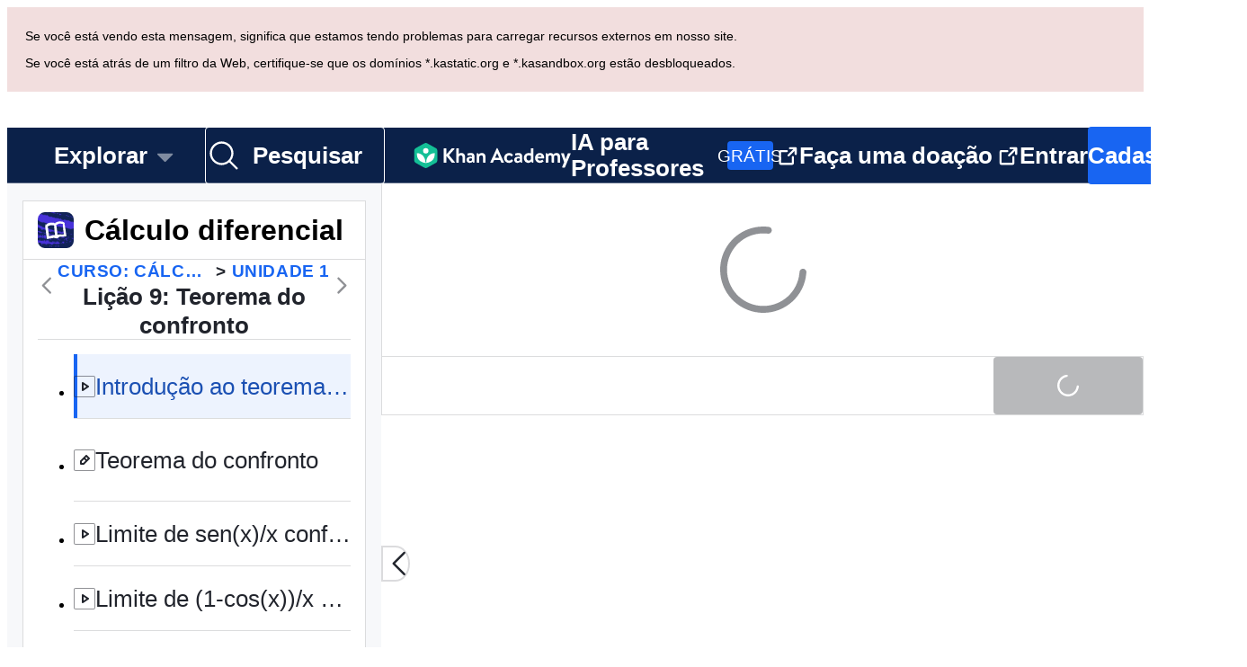

--- FILE ---
content_type: text/javascript
request_url: https://cdn.kastatic.org/khanacademy/684250.6b533995354fa658.js
body_size: 16668
content:
"use strict";(self.webpackChunkkhanacademy=self.webpackChunkkhanacademy||[]).push([["684250"],{33639:function(e){e.exports=JSON.parse('{"abawvO":["P\xe1gina n\xe3o traduzida"],"5yIPLp":["Ops!"],"dBxtoK":["Desculpe, esta p\xe1gina ainda n\xe3o foi traduzida para o idioma selecionado."],"DU3aQ8":["Desculpe, esta p\xe1gina ainda n\xe3o foi traduzida para o ",["language"],"."],"DxWYIs":["Acesse a p\xe1gina inicial da Khan Academy"],"OOYoXr":["Ver esta p\xe1gina em ingl\xeas"],"XSlm/0":["Se este problema persistir e voc\xea achar que h\xe1 algo errado, <0>",["0"],"</0> e n\xf3s vamos analisar o problema."],"CpcmBV":["envie-nos um relat\xf3rio"],"wW1cgr":["Fechar menu do Khanmigo"],"dh+z3m":["Abrir menu do Khanmigo"],"FScIHE":["Recomendar atividade"],"HXKckj":["Atualizar o bate-papo"],"7uG7ZX":["Arm\xe1rio do Khanmigo"],"Sdv6pQ":["Hist\xf3rico de conversas"],"Q6hhn8":["Prefer\xeancias"],"mYKxpV":["Esta data j\xe1 passou."],"WQNKcV":["A data de in\xedcio deve ser anterior ao prazo de conclus\xe3o"],"esJzMQ":["O prazo de conclus\xe3o deve ser posterior \xe0 data de in\xedcio"],"nABHZE":["A data final deve ser anterior \xe0 data m\xe1xima permitida"],"2cK9wh":["[Ontem]"],"TQm/kZ":["[Hoje]"],"AP2b8W":["[Amanh\xe3]"],"r5Nm+u":["Essa recomenda\xe7\xe3o n\xe3o est\xe1 dispon\xedvel no seu idioma."],"rTFusU":["Atividade do Khanmigo"],"50/FGa":["Exerc\xedcio"],"f6e0Ry":["Artigo"],"vSJd18":["V\xeddeo"],"LcvuY3":["Teste da unidade do t\xf3pico"],"ylaWz8":["Teste do t\xf3pico"],"opree/":["Rascunho"],"iZWlw6":["Desafio"],"jijeT/":["Interativa"],"e0NrBM":["Projeto"],"dIZ/63":["Passo a passo"],"C4Ljxp":["Desafio do curso"],"yz7wBu":["Fechar"],"e/TJeK":["Suas altera\xe7\xf5es foram salvas."],"jnaSrf":["Ops! Parece que n\xe3o foi poss\xedvel recomendar \\"",["title"],"\\". Tente novamente!"],"9yJM/l":["Ops! Parece que n\xe3o foi poss\xedvel criar ",["failedCount"]," recomenda\xe7\xf5es. Tente novamente!"],"F6HQce":["Voc\xea recomendou \\"",["title"],"\\" para futuros alunos da sua turma ",["studentListName"],"."],"HhRwZP":[["studentCount","plural",{"one":["Voc\xea recomendou \\"",["title"],"\\" para ","#"," aluno da sua turma ",["studentListName"],"."],"other":["Voc\xea recomendou \\"",["title"],"\\" para ","#"," alunos da sua turma ",["studentListName"],"."]}]],"hnDku+":["Voc\xea recomendou \\"",["title"],"\\" para ",["classCount"]," turmas."],"jQdRkC":["Voc\xea criou ",["contentCount"]," recomenda\xe7\xf5es para futuros alunos da sua turma ",["studentListName"],"."],"4mE5TW":[["studentCount","plural",{"one":["Voc\xea recomendou ",["contentCount"]," itens para ","#"," aluno da sua turma: ",["studentListName"],"."],"other":["Voc\xea recomendou ",["contentCount"]," itens para ","#"," alunos da sua turma: ",["studentListName"],"."]}]],"vijqNb":["Voc\xea recomendou ",["contentCount"]," itens para ",["studentListName"],"."],"5sS9wq":["Voc\xea recomendou ",["contentCount"]," itens para ",["classCount"]," turmas."],"C2/95q":["Voc\xea atribuiu ",["contentCount"]," itens para ",["classCount"]," estudantes."],"n5f9ou":["Ops! Parece que n\xe3o foi poss\xedvel salvar \\"",["title"],"\\". Tente novamente!"],"u0SqhJ":["Ops! Parece que n\xe3o foi poss\xedvel salvar ",["failedCount"]," recomenda\xe7\xf5es. Tente novamente!"],"Lv2K2z":["Voc\xea salvou \\"",["title"],"\\" para futuros alunos da sua turma ",["studentListName"],"."],"5lt34x":[["studentCount","plural",{"one":["Voc\xea salvou \\"",["title"],"\\" para ","#"," aluno da sua turma ",["studentListName"],"."],"other":["Voc\xea salvou \\"",["title"],"\\" para ","#"," alunos da sua turma ",["studentListName"],"."]}]],"SLc0vs":["Voc\xea salvou \\"",["title"],"\\" para ",["classCount"]," turmas."],"NF31a2":["Voc\xea salvou ",["contentCount"]," itens para futuros alunos da sua turma ",["studentListName"],"."],"Sjqu3w":[["studentCount","plural",{"one":["Voc\xea salvou ",["contentCount"]," itens para ","#"," aluno da sua turma: ",["studentListName"],"."],"other":["Voc\xea salvou ",["contentCount"]," itens para ","#"," alunos da sua turma: ",["studentListName"],"."]}]],"CkLafJ":["Voc\xea salvou ",["contentCount"]," itens para ",["studentListName"],"."],"zKEefI":["Voc\xea salvou ",["contentCount"]," itens para ",["classCount"]," turmas."],"XI3AJ9":["Opa! Voc\xea j\xe1 criou esta recomenda\xe7\xe3o para esse(s) aluno(s) com este prazo."],"ZBrxj7":["Ver recomenda\xe7\xf5es salvas"],"qoXh9S":["Ver recomenda\xe7\xf5es"],"10Xyas":["Ir para o painel"],"v40pC9":["Opa! Parece que n\xe3o foi poss\xedvel editar ",["0"],". Tente novamente!"],"IVt99r":["Voc\xea editou ",["0"]," na sua turma ",["1"],"."],"1eDVZ5":["N\xe3o selecionar estudantes"],"oO3Vja":[["numClasses","plural",{"one":["Selecionar ","#"," estudante "],"other":["Selecionar ","#"," estudantes "]}]],"3AcDp9":["Nenhum estudante"],"LWHaak":[["numSelectedValues","plural",{"one":["#"," estudante"],"other":["#"," estudantes"]}]],"fgNw3S":["Todos os estudantes"],"YC8nP3":["N\xe3o selecionar turmas nem estudantes"],"wE2Kmy":[["numClasses","plural",{"one":["Selecionar ","#"," turma e estudante "],"other":["Selecionar ","#"," turmas e estudantes "]}]],"FivMy6":["Nenhuma turma ou estudante"],"w9eznn":[["numSelectedValues","plural",{"one":["#"," turma e estudante"],"other":["#"," turmas e estudantes"]}]],"CBiPXq":["Todas as turmas e estudantes"],"8A3z1p":["N\xe3o selecionar nenhuma turma"],"+2t5bv":[["numClasses","plural",{"one":["Selecionar ","#"," turma"],"other":["Selecionar todas as ","#"," turmas"]}]],"PEm6Qv":["Nenhuma turma"],"QROzS1":[["numSelectedValues","plural",{"one":["#"," turma"],"other":["#"," turmas"]}]],"5TsZu1":["Todas as turmas"],"3xf5dD":["Nenhum aluno"],"Z3FXyt":["Carregando..."],"YmTUPR":["Todos os futuros alunos"],"oRnAxO":["Todos os alunos"],"z2Xjq7":["N\xe3o selecionar nenhum aluno"],"t++s1M":[["numStudents","plural",{"one":["Selecionar ","#"," aluno"],"other":["Selecionar todos os ","#"," alunos"]}]],"F7Zoo9":[["numSelectedValues","plural",{"one":["#"," aluno"],"other":["#"," alunos"]}]],"j2sMpd":["Voc\xea concluiu sua recomenda\xe7\xe3o para <0>",["studentListName"],"</0>."],"uU3bTc":["Voc\xea concluiu sua recomenda\xe7\xe3o!"],"KkA/R9":[["0","plural",{"one":["Excluir ","#"," recomenda\xe7\xe3o?"],"other":["Excluir ","#"," recomenda\xe7\xf5es?"]}]],"MYsq90":[["0","plural",{"one":["#"," recomenda\xe7\xe3o ser\xe1 removida da sua turma. Conclus\xf5es e relat\xf3rios tamb\xe9m ser\xe3o exclu\xeddos."],"other":["#"," recomenda\xe7\xf5es ser\xe3o removidas da sua turma. Conclus\xf5es e relat\xf3rios tamb\xe9m ser\xe3o exclu\xeddos."]}]],"BrGCJE":[["failedCount","plural",{"one":["Ops! Parece que n\xe3o foi poss\xedvel excluir ","#"," recomenda\xe7\xe3o. Tente novamente!"],"other":["Ops! Parece que n\xe3o foi poss\xedvel excluir ","#"," recomenda\xe7\xf5es. Tente novamente!"]}]],"g9RkG1":["Voc\xea excluiu ",["successCount"]," recomenda\xe7\xe3o(\xf5es) da sua turma ",["studentListName"]," mas parece que n\xe3o foi poss\xedvel excluir ",["failedCount"]," recomenda\xe7\xe3o(\xf5es). Tente novamente."],"J4frSO":[["successCount","plural",{"one":["Voc\xea excluiu ","#"," recomenda\xe7\xe3o da sua turma ",["studentListName"],"."],"other":["Voc\xea excluiu ","#"," recomenda\xe7\xf5es da sua turma ",["studentListName"],"."]}]],"VzKOLT":["Sim, excluir (",["num"],")"],"dEgA5A":["Cancelar"],"EF2EU9":["Excluindo..."],"pqB8qI":["Programar (",["itemCount"],")"],"uu1Mak":["Recomendar (",["itemCount"],")"],"RacjV6":[["itemCount","plural",{"one":["Recomendar ","#"," item"],"other":["Recomendar ","#"," itens"]}]],"qefZJw":["Copiar recomenda\xe7\xe3o"],"UmWDb3":["Editar recomenda\xe7\xe3o"],"vHEAsw":["Salvando altera\xe7\xf5es..."],"kaEPzR":["Recomendar"],"rMNcuR":["Editar (1)"],"KEE4iP":["Programar "],"mosN0Q":["Voc\xea est\xe1 editando uma recomenda\xe7\xe3o existente."],"we2K44":["Os dados da recomenda\xe7\xe3o ser\xe3o perdidos em todos os alunos que voc\xea remover."],"bPZQHI":["As configura\xe7\xf5es ser\xe3o aplicadas a todas as recomenda\xe7\xf5es selecionadas."],"Whr/lp":["Ano/S\xe9rie"],"UbsEjr":["7\xba ano"],"6gbso/":["8\xba ano"],"jmwSr7":["9\xba ano"],"ucUZlb":["1\xaa s\xe9rie do Ensino M\xe9dio"],"xREiCN":["2\xaa s\xe9rie do Ensino M\xe9dio"],"IuRe3V":["3\xaa s\xe9rie do Ensino M\xe9dio"],"qyI0Y8":["Tipo de reda\xe7\xe3o"],"U2cYHP":["Dissertativa/argumentativa"],"5k6UZ5":["Explanat\xf3ria/expositiva"],"/ePIH1":["An\xe1lise liter\xe1ria"],"KfVzR9":["Instru\xe7\xf5es da reda\xe7\xe3o"],"h68CBy":["N\xfamero m\xednimo de palavras"],"aZpwPN":["Coloque as instru\xe7\xf5es da reda\xe7\xe3o para seus alunos aqui. Forne\xe7a o m\xe1ximo poss\xedvel de detalhes em suas instru\xe7\xf5es e seja espec\xedfico para que o Khanmigo possa ajudar seus alunos da melhor forma."],"O4KyBr":["H\xe1 um limite m\xe1ximo de 1.750 palavras."],"WAyrTF":[["0","plural",{"one":["As instru\xe7\xf5es da reda\xe7\xe3o devem ter pelo menos ","#"," palavra"],"other":["As instru\xe7\xf5es da reda\xe7\xe3o devem ter pelo menos ","#"," palavras"]}]],"a/jexS":["Exemplo: Reda\xe7\xe3o dissertativa/argumentativa sobre toque de recolher para adolescentes"],"98kqZW":["Selecione um ano/s\xe9rie"],"GVXYqR":["Selecione um tipo de reda\xe7\xe3o"],"hliy72":["Exemplo: Os pais devem impor hor\xe1rios regrados aos adolescentes? Por que sim, ou por que n\xe3o? Depois de realizar suas pr\xf3prias pesquisas, escreva uma reda\xe7\xe3o e deixe clara sua posi\xe7\xe3o sobre o tema. Elabore uma introdu\xe7\xe3o clara e use evid\xeancias baseadas em fontes confi\xe1veis para cada uma das partes, apontando os pontos fortes e as limita\xe7\xf5es de ambas as partes."],"w8K4jM":["Suas instru\xe7\xf5es personalizadas para o aluno"],"LHYHso":["\xc9 necess\xe1rio um t\xedtulo para a recomenda\xe7\xe3o"],"etIUvG":["O t\xedtulo da recomenda\xe7\xe3o deve ter ",["TITLE_MAX_CHARACTERS"]," caracteres ou menos"],"dt42rx":["O n\xfamero m\xednimo de palavras deve ser maior que zero"],"0ka5aM":["O n\xfamero m\xednimo de palavras deve ser menor que 1750"],"ELUW0J":["Ocorreu um erro ao carregar as op\xe7\xf5es de personaliza\xe7\xe3o. Tente novamente mais tarde."],"yZ8J8y":["T\xedtulo da atividade"],"AsSWFc":["Este t\xedtulo obrigat\xf3rio ser\xe1 exibido na lista de recomenda\xe7\xf5es de seus alunos. O n\xfamero m\xe1ximo de caracteres \xe9 ",["TITLE_MAX_CHARACTERS"],"."],"NxHkkp":["Instru\xe7\xf5es"],"jnnDYc":["Essas instru\xe7\xf5es personalizadas v\xe3o fornecer estrutura para seus alunos em suas conversas com o Khanmigo. O n\xfamero m\xe1ximo de caracteres \xe9 ",["INSTRUCTIONS_MAX_CHARACTERS"],"."],"EqVAAq":["Compartilhar recomenda\xe7\xe3o com os alunos"],"4RzB6w":["Voc\xea sempre pode encontrar os links das recomenda\xe7\xf5es na guia Gerenciar."],"yFd6Nb":["Somente os cinco primeiros links s\xe3o exibidos. Voc\xea sempre pode encontrar os links das recomenda\xe7\xf5es na guia Gerenciar."],"wTE6ws":["Voc\xea sempre pode encontrar os links das recomenda\xe7\xf5es na guia Gerenciar."],"cS47BD":["Desculpe, houve um erro ao obter informa\xe7\xf5es da recomenda\xe7\xe3o."],"he3ygx":["Copiar"],"6V3Ea3":["Copiado"],"lzAlVM":["Toque no bot\xe3o preto \\"Copiar\\""],"AEGM8s":["Falha ao copiar"],"WAjFYI":["Data de in\xedcio"],"xAYSEs":["Hora de in\xedcio"],"dTSGpm":["A recomenda\xe7\xe3o aparecer\xe1 para seus alunos nessa data."],"XicmhT":["Data final"],"6IWfdD":["Hora final"],"EV9SSM":["Estudantes"],"p+fUnC":["Turma e Crian\xe7as"],"ft6ass":["Turma"],"29Wjox":["Alunos e Crian\xe7as"],"jwP0+M":["Alunos"],"PHPXPv":["Os alunos que n\xe3o t\xeam o Khanmigo habilitado n\xe3o podem receber uma recomenda\xe7\xe3o de atividade do Khanmigo."],"mYGY3B":["Data"],"LhMjLm":["Tempo"],"F6aGDO":["Escolha ou insira uma data"],"VAy6XC":["A data selecionada n\xe3o pode ser anterior a ",["0"]],"tAinMb":["A data selecionada n\xe3o pode ser posterior a ",["0"]],"GwhNN9":["Escolher um hor\xe1rio"],"cH5kXP":["Agora"],"XvjC4F":["Salvando..."],"vgpfCi":["Salvar rascunho"],"3Rb9wf":["Recomendando..."],"9iU0tv":["Conjunto de perguntas diferentes para cada aluno"],"OITAPt":["Cada aluno vai trabalhar em um conjunto de perguntas aleat\xf3rias, mostradas em ordem aleat\xf3ria."],"+L7S+9":["Mesmo conjunto de perguntas para todos os alunos"],"e2u9V9":["Todos os alunos v\xe3o trabalhar no mesmo conjunto de perguntas, mostradas na mesma ordem, sem perguntas extras."],"f0JIaM":["Todos os alunos v\xe3o trabalhar no mesmo conjunto de perguntas, mostradas na mesma ordem."],"2TEjfr":["Conjunto de perguntas diferente para cada aluno"],"q73vSN":["Cada aluno vai trabalhar em um conjunto de perguntas aleat\xf3rias, mostradas em ordem aleat\xf3ria."],"EwpkZa":["Mesmo conjunto de perguntas para todos os alunos"],"Z4WAa3":["Todos os alunos v\xe3o trabalhar no mesmo conjunto de perguntas, mostradas na mesma ordem, sem perguntas extras."],"XCYWHj":["Todos os alunos v\xe3o trabalhar no mesmo conjunto de perguntas, mostradas na mesma ordem."],"02riOr":["Conjunto de perguntas"],"vndZDc":["(s\xf3 se aplica aos exerc\xedcios)"],"rcXik1":["Teste"],"q6l4t3":["Teste da Unidade"],"qJLttu":["T\xf3pico"],"HAQlGl":["Atividades de IA"],"Dd7YLj":["Talvez depois"],"xY2XEj":["Usar este item"],"En60CP":["Use seus pontos de energia para mudar o visual do Khanmigo. Quer ganhar mais pontos de energia? <0>Veja como fazer isso aqui</0>"],"7mluuy":["Voc\xea precisa de mais pontos para adquirir este item"],"hom7qf":["Adquirir"],"ovBPCi":["Padr\xe3o"],"hRWvpI":["Adquirido"],"G2fuEb":["Bloqueado"],"IHpGuQ":["Pontos dispon\xedveis para reivindicar"],"69Ehvs":["minutos de exerc\xedcios"],"Ty82sP":["minutos totais de aprendizagem"],"QglPWi":[["0"]," \xe0s ",["1"]],"e8vH3/":["Usou \\"Recome\xe7ar\\""],"URmyfc":["Detalhes"],"UrKHn4":["N\xe3o iniciado"],"kXdiam":["Tentativa"],"aWz9oe":["Proficiente"],"cLN10o":["Dominado"],"Ef7StM":["Desconhecido"],"QEqhZ2":["Todo o conte\xfado"],"jrCocD":["\xc1reas de ensino do Caminhos de Aprendizado"],"Z9EJSO":["Metas de dom\xednio do curso"],"mUJsje":["Tipo de curso"],"iHmyze":["Exerc\xedcios"],"RKuImK":["V\xeddeos"],"Tt5T6+":["Artigos"],"K4u9Gk":["Question\xe1rios"],"gV4cv4":["Testes de unidade"],"lwMX0K":["Desafios de curso"],"SWSPH3":["Desafios de Dom\xednio"],"wum4lT":["Atividades de Khanmigo"],"mGNs+z":["Assistente de reda\xe7\xe3o"],"Oiohmr":["Todas as atividades"],"rUjktt":["Tipo de atividade"],"OZJeTZ":["Habilidade"],"o+XJ9D":["Altera\xe7\xe3o"],"oCHfGC":["N\xedvel"],"yQRlto":["Voc\xea est\xe1 vendo mais mudan\xe7as em habilidades do que quest\xf5es respondidas? <0>",["0"],"</0>"],"xsmKap":["Saiba mais sobre como cumprir os pr\xe9-requisitos."],"lZw9AX":["Mostrar tudo"],"i/SFFJ":["Fa\xe7a uma pergunta sobre esta imagem..."],"J4BDJF":["Fa\xe7a sua pergunta..."],"nP/dUl":["Fa\xe7a uma pergunta para enviar"],"pi1oME":["Enviar mensagem"],"q8hpwL":["Escreva uma mensagem (N\xc3O insira nenhuma informa\xe7\xe3o pessoal)"],"72rfPZ":["Mostrar/ocultar op\xe7\xf5es do bate-papo"],"BMe2Fs":["teclado matem\xe1tico ",["ariaLabelId"]],"xARefy":["Pronto para enviar?"],"nU+wo1":["Pronto para enviar sua recomenda\xe7\xe3o? N\xe3o \xe9 poss\xedvel fazer altera\xe7\xf5es ap\xf3s o envio. Revise seu trabalho antes de envi\xe1-lo."],"5xvHen":["Ainda n\xe3o"],"7jOjlJ":["Sim, enviar agora"],"hQRttt":["Enviar"],"b8mG+R":["Enviar esta recomenda\xe7\xe3o"],"MaTUJ9":["Sua recomenda\xe7\xe3o foi enviada."],"LVYzqB":["Seu envio anterior ser\xe1 perdido se voc\xea reenviar. Deseja reenviar mesmo assim?"],"XHSZa2":["Houve um erro ao enviar sua recomenda\xe7\xe3o. Tente novamente mais tarde."],"ZU3JQG":["Enviada"],"PNGkb4":["Reenviar"],"EpCXmI":["Reenviar esta recomenda\xe7\xe3o"],"X4BIM4":["Indicar crian\xe7a"],"saGDMk":["Seu progresso ser\xe1 perdido se voc\xea n\xe3o enviar sua resposta. Deseja sair mesmo assim?"],"VjttRk":["Ver imagem em tamanho real"],"fshen4":["Miniatura da imagem anexada"],"K0lbdV":["Imagem em tamanho real: ",["altText"]],"AJQOrF":["Imagem em tamanho real"],"i9uXJ8":["Voz do Khanmigo habilitada"],"6YL0R5":["Voz do Khanmigo desativada"],"GDi+LF":["A voz n\xe3o est\xe1 dispon\xedvel para esta atividade."],"xNeWpl":["N\xe3o conseguimos acessar o URL da imagem. Tente novamente ou use um URL diferente."],"/0W0hm":["Excluir imagem anexada"],"oT0JUN":["Evite associar imagens que contenham informa\xe7\xf5es pessoais ou confidenciais."],"reT0kv":["Quando capturar imagens, verifique se elas n\xe3o cont\xeam informa\xe7\xf5es confidenciais."],"GDm+7c":["Evite anexar imagens que contenham informa\xe7\xf5es pessoais ou confidenciais."],"YGAmpG":["Refazer"],"ggFPrZ":["Arraste e solte aqui ou"],"loZhhb":["Formatos compat\xedveis: PNG, JPEG"],"AZDR/W":["Limpar imagem"],"KvMiT4":["Escolha uma imagem para anexar"],"+yPBXI":["Escolher arquivo"],"sW5OjU":["obrigat\xf3rio"],"cvagBa":["Ver imagem"],"rdUucN":["Pr\xe9via"],"an5hVd":["Imagens"],"rT2cV+":["C\xe2mera"],"LD6dSx":["De URL"],"aGUqB7":["Dado matem\xe1tico inclu\xeddo"],"tGAten":["Teclas de matem\xe1tica"],"Cl8bBC":["Notifica\xe7\xe3o do sistema"],"yB1BoN":["Mensagem recebida"],"qmoFjd":["Mensagem enviada"],"MyjAbr":["Reenviar"],"ZbLZER":["Selecionar um..."],"TMLAx2":["Obrigat\xf3rio"],"L1uMzn":["Adicionar outro"],"/hrkZs":["Remover campo"],"BNpNwe":["Habilidade ou objetivo de aprendizagem"],"bIQyQ/":["Forne\xe7a uma descri\xe7\xe3o da habilidade ou objetivo de aprendizagem associado ao seu t\xf3pico."],"1DBGsz":["Notas"],"RCPvUJ":["Inclua detalhes sobre o t\xf3pico ou ferramenta de ensino que voc\xea gostaria de usar"],"Tkxdr6":["Use o conte\xfado da Khan Academy"],"0t3nsi":["Pesquisar na Khan Academy..."],"Ri/IL+":["Criar seu pr\xf3prio conte\xfado..."],"4YkdIH":["Khanmigo precisar\xe1 de alguns detalhes para ajudar voc\xea a escrever"],"IgrLD/":["Pausar"],"7ZuIsy":["Repetir esta mensagem"],"lQeGNv":["Parar resposta"],"ko/mGk":["Esta conversa acionou o <0>sistema de modera\xe7\xe3o do Khanmigo</0>. Se voc\xea acha que esta conversa segue as <1>Diretrizes da Comunidade</1>, reformule sua resposta e tente novamente. Se voc\xea acha que foi sinalizado por engano, clique em \\"Deixar coment\xe1rios\\" para nos informar."],"xXKPYE":["A imagem ou texto que voc\xea enviou acionou o <0> sistema de modera\xe7\xe3o</0> do Khanmigo. Mude sua resposta e tente novamente, observando se est\xe1 de acordo com as <1>Diretrizes da Comunidade</1>. Se voc\xea acha que foi sinalizado por engano, clique em \\"Deixar Coment\xe1rio\\" para nos informar."],"DCeSWE":["Calculando"],"DRrXSx":["Sempre confira as respostas geradas pela IA"],"4kj17q":["N\xe3o foi poss\xedvel anexar"],"MmfnRU":["A imagem n\xe3o foi exibida porque foi sinalizada pelo nosso sistema de modera\xe7\xe3o"],"PAk7H8":["Sugest\xf5es gerando"],"9bG48P":["Enviando"],"u5Vlgz":["curti"],"FUznFj":["n\xe3o curti"],"Va0/cM":["Esconder sugest\xf5es"],"qDLTYR":["Fazer um coment\xe1rio"],"PiH3UR":["Copiado!"],"Rxcc2e":["N\xe3o copiado"],"3GF5sW":["Muito ruim"],"+f5Tkb":["Ruim"],"DekYkx":["Neutro "],"OEEQKT":["Bom"],"E9dcPh":["Muito bom"],"eNtn1d":["Problema de linguagem"],"/pWQcD":["Problema de matem\xe1tica"],"YqzeGi":["Problema t\xe9cnico"],"/IX/7x":["Outro"],"PmtLRf":["Houve um problema"],"jpDhVW":["A resposta foi boa"],"lsAirk":["Coment\xe1rio geral"],"5HsCRi":["Selecionar um item (obrigat\xf3rio)"],"de7Clk":["Avalie sua experi\xeancia com o Khanmigo"],"xwio1G":["Qual resposta seria melhor (opcional) - N\xc3O compartilhe informa\xe7\xf5es pessoais"],"gcErb8":["Ajuda e Suporte sobre o Khanmigo"],"xhZhk/":["Se voc\xea tiver d\xfavidas sobre como usar o Khanmigo, visite nossa <0>Central de Ajuda</0>"],"kFyZgz":["Descreva o problema com a resposta de imagem. Forne\xe7a um link para a imagem no Google Drive (ou outro servi\xe7o Cloud), j\xe1 que n\xe3o guardamos as imagens enviadas como input. (opcional) - N\xc3O compartilhe quaisquer dados pessoais."],"AB6iQM":["Descreva o problema (opcional) - N\xc3O compartilhe informa\xe7\xf5es pessoais"],"b+LuRc":["Khanmigo pode falar!"],"ZTRGzR":["Escolha uma voz"],"/GMa32":["Clique nos fones de ouvido para ativar a voz do Khanmigo."],"0xaJj1":["Clique no bot\xe3o de reproduzir para ouvir uma mensagem."],"DPfwMq":["Feito"],"jhJ7LW":["Escolha uma voz para Khanmigo. Voc\xea pode alter\xe1-la a qualquer momento no menu Configura\xe7\xf5es."],"65VN7K":["Interesses"],"fiw2g0":["Opa! Parece que n\xe3o temos os dados deste usu\xe1rio."],"tgUL0/":["Voltar para a Khan Academy Cl\xe1ssica"],"TWuauE":["Escolha outro nome."],"jhU84h":["Para executar esta a\xe7\xe3o, \xe9 necess\xe1ria uma nova autentica\xe7\xe3o. Tente novamente."],"E0m+5e":["Tem certeza de que deseja alterar seu apelido?"],"ehOkF+":["No\xe7\xf5es b\xe1sicas"],"6YtxFj":["Nome"],"k8T8wx":["Esta \xe9 a forma como seu nome aparecer\xe1 na Khan Academy, e como seus amigos e tutores v\xe3o reconhec\xea-lo."],"QFImLl":["N\xe3o foi poss\xedvel fazer login. Tente novamente."],"nyr0mJ":["Opa! N\xe3o foi poss\xedvel conect\xe1-lo com esse nome de usu\xe1rio. Por favor, entre com seu endere\xe7o de e-mail e ent\xe3o mude seu nome de usu\xe1rio para resolver este problema. Se voc\xea n\xe3o tem um endere\xe7o de e-mail, entre em contato com o suporte para ajuda."],"GuAMo0":["Seu login ou senha est\xe1 incorreto(a)."],"bQfL/D":["Voc\xea realizou muitas solicita\xe7\xf5es."],"jI/gVJ":[["USERNAME_MAX_LENGTH","plural",{"one":["Os nomes de usu\xe1rio devem ser alfanum\xe9ricos, come\xe7ar com uma letra e ter de ",["USERNAME_MIN_LENGTH"]," a ","#"," caractere"],"other":["Os nomes de usu\xe1rio devem ser alfanum\xe9ricos, come\xe7ar com uma letra e ter de ",["USERNAME_MIN_LENGTH"]," a ","#"," caracteres"]}]],"kf83Ld":["Algo deu errado."],"uHTyMm":["Muito curto."],"AqelTl":["Este nome de usu\xe1rio n\xe3o est\xe1 dispon\xedvel."],"Y6hkLe":["Precisa ser menor."],"BL182E":["Comece com uma letra."],"hrPsEP":["S\xf3 letras e n\xfameros."],"QRMgHl":["Muito bom!"],"o8Zkr1":["Informe seu e-mail."],"GZ7gIc":["Use um formato de e-mail v\xe1lido, como exemplo@email.com"],"Iu8FSL":["Voc\xea quis dizer <0>",["suggestion"],"</0>?"],"TvDpu3":["Informe seu nome."],"1VGmsn":["Informe seu sobrenome."],"6BiC7o":["Desculpe, mas essa senha \xe9 muito fraca."],"pwEPkP":["Este e-mail parece estar em um formato incorreto."],"chtgyr":["J\xe1 existe uma conta com esse e-mail. Caso seja seu, <0>fa\xe7a login</0> agora."],"qUI0A+":["J\xe1 existe uma conta com esse e-mail. Caso seja seu, <0>fa\xe7a login</0> usando uma conta de terceiros (Google, Facebook, Apple, etc.)."],"QZnlj7":["Voc\xea est\xe1 conectado a outra conta. Por favor, saia dessa conta e tente novamente."],"yl7Nu2":["Opa! Algo deu errado. Por favor, tente novamente."],"U/Chqv":["Esse nome de usu\xe1rio n\xe3o est\xe1 dispon\xedvel."],"5Is9jy":["Data de nascimento inv\xe1lida."],"dMq/hF":["C\xf3digo de turma inv\xe1lido."],"4tyi0t":["O e-mail de pai/m\xe3e ou respons\xe1vel parece ser inv\xe1lido."],"x7U0/o":["J\xe1 existe uma conta com esse e-mail. Selecione “Voltar” e clique em “Acesse sua conta existente”"],"W4gRt8":["Sua senha precisa ter pelo menos ",["minLength"]," caracteres."],"ekpd3j":["Crie uma senha."],"3nnJHo":["Escolha um nome de usu\xe1rio."],"y3aU20":["Salvar altera\xe7\xf5es"],"lnK+k7":["Salvar altera\xe7\xf5es ir\xe1 recarregar a p\xe1gina."],"mALQCE":["Opa! Alguma coisa deu errado. Tente novamente."],"t//t0T":["Desconectar de ",["thirdParty"]],"HPAYWD":["Voc\xea tem certeza que deseja desconectar essa conta?"],"+K0AvT":["Desconectar"],"KmCiQt":["Contas vinculadas"],"dnYO0c":["Essas contas vinculadas podem ser usadas para fazer login na Khan Academy:"],"3Y2cb9":["Conectar com a Apple"],"bInJFp":["Continuar com a Apple"],"Tk3V+k":["Fazendo login..."],"Xo7rk9":["Seu navegador bloqueou um pop-up necess\xe1rio para o login. Mude as configura\xe7\xf5es dele para permitir pop-ups de khanacademy.org."],"zn1Xmb":["Voc\xea fechou a janela pop-up antes de fazer o login. Se isso foi um erro, tente logar novamente."],"3VQuru":["N\xe3o foi poss\xedvel continuar pelo ",["loginType"]," devido a um erro. Tente novamente ou fa\xe7a login utilizando um m\xe9todo diferente."],"8vp/ce":["Esta senha est\xe1 incorreta."],"sQia9P":["Entrar"],"JmF5rQ":["Entrar por um m\xe9todo diferente"],"8ZsakT":["Senha"],"7MMREX":["Vamos confirmar sua identidade."],"cLQf53":["Para manter a seguran\xe7a de sua conta, \xe9 necess\xe1ria a realiza\xe7\xe3o de novo login\\npara fazer essa altera\xe7\xe3o."],"rtTOrO":["Continuar com o ClassLink"],"opcD5Q":["Ocorreu um erro inesperado"],"S5phgv":["N\xe3o \xe9 poss\xedvel conectar \xe0 plataforma Clever"],"ZSgjQ1":["N\xe3o foi recebido nenhum dado da Clever"],"sI9ADD":["Ah, n\xe3o!"],"Cf5CNK":["N\xe3o foi poss\xedvel levar voc\xea \xe0 Khan Academy (problema de conex\xe3o). A partir do seu portal Clever, tente selecionar novamente o aplicativo da Khan Academy. Se voc\xea continuar enfrentando problemas, entre em contato com nossa equipe de suporte!"],"02S6xJ":["Entre em contato com o suporte"],"XSphDs":["Mensagem de erro: ",["0"]],"iH8pgl":["Voltar"],"ttZ2cc":["Podemos usar sua conta atual?"],"Tg/G4R":["Ao usar sua conta atual e adicionar seu ID Clever a ela, voc\xea ver\xe1 todo o seu progresso nesta conta escolar. Assim, seus professores tamb\xe9m ver\xe3o toda a sua atividade."],"UOyvFy":["Sim, usar minha conta atual"],"sXPtvz":["N\xe3o, criar outra conta"],"3tQdzi":["Ol\xe1, "],"If30dR":["Ops! N\xe3o conseguimos verificar sua idade, por isso n\xe3o \xe9 poss\xedvel usar sua conta pessoal para entrar nesta turma. Fa\xe7a login com seu e-mail escolar."],"k0L/Yx":["Opa! Sua idade n\xe3o permite usar a conta pessoal para entrar nesta turma. Fa\xe7a login com seu e-mail escolar."],"GQbRLc":["Inscreva-se com seu e-mail escolar"],"P7+Bbu":["J\xe1 existe uma conta da Khan Academy com este e-mail. Fa\xe7a login nela ou insira outro e-mail para continuar."],"pax9GA":["Ocorreu um erro inesperado! Tente novamente mais tarde."],"mpt9T+":["Criar uma nova conta"],"IUAVX7":["E-mail da escola"],"G/7oKa":["exemplo@escola.edu"],"e+RpCP":["Cadastrar-se"],"Xv53CN":["Acesse sua conta atual"],"ierAEK":["Qual \xe9 sua data de anivers\xe1rio?"],"HajiZl":["M\xeas"],"H7OUPr":["Dia"],"3PAU4M":["Ano"],"IU8Iw1":["Selecione uma data de nascimento v\xe1lida."],"Zk5ux9":["N\xe3o foi poss\xedvel encontrar uma conta da Khan Academy relacionada a esse e-mail."],"slOprG":["Redefina sua senha"],"YlpiJH":["Enviamos uma mensagem para ",["email"]],"xXnICL":["Clique no link da mensagem para redefinir sua senha."],"OBMDzq":["Digite o e-mail associado \xe0 sua conta da Khan Academy. Vamos enviar um link para voc\xea redefinir sua senha."],"O3oNi5":["E-mail"],"BopPj6":["email@exemplo.com"],"etvYt8":["Enviar um link de redefini\xe7\xe3o por e-mail"],"fGfqs1":["Acesse sua conta existente"],"87uClH":["E-mail ou nome de usu\xe1rio"],"UOMQAM":["\xc9 preciso informar um nome de usu\xe1rio ou e-mail para entrar. Tamb\xe9m \xe9 poss\xedvel fazer login com o Google."],"rWnolY":["\xc9 preciso uma senha para fazer login."],"UNMVei":["Esqueceu sua senha?"],"oZyG4C":["Continuar com o Google"],"aIXCVN":["Seu navegador bloqueou uma janela pop-up necess\xe1ria para fazer o login. Clique no novo bot\xe3o Continuar com o Google e tente fazer o login novamente."],"JbFmLD":["Seu navegador bloqueou o acesso a cookies necess\xe1rios para o login. Mude as configura\xe7\xf5es do navegador para permitir cookies de khanacademy.org."],"Yb2vtw":["Voc\xea est\xe1 conectado a outra conta do Google. Por favor, saia dessa conta e tente novamente."],"1x3wHL":["Seu convite n\xe3o foi encontrado. Por favor, tente clicar no link em seu e-mail novamente."],"JA/gst":["Bem-vindo \xe0 Khan Academy!"],"XwCzj8":["Continuar com a Clever"],"U1Sf8X":["Continuar com o Facebook"],"FHJE9I":["Habilitar Cookies Funcionais para acessar com o Facebook"],"+YjE1r":["Voc\xea est\xe1 conectado a outra conta do Facebook. Por favor, saia dessa conta e tente novamente."],"sB8zO9":["O endere\xe7o de e-mail ",["email"]," n\xe3o est\xe1 vinculado a sua conta da Khan Academy"],"wFXbYF":["Defina seu e-mail principal como outro endere\xe7o antes de remover ",["email"],"."],"l4+ERy":["Voc\xea tem certeza que deseja remover ",["email"]," de sua conta?"],"s7AZGw":["N\xe3o h\xe1 nenhum endere\xe7o de e-mail associado a esta conta da Khan Academy. Como seu filho tem ",["age"]," anos, o endere\xe7o de e-mail dele pode ser adicionado \xe0 p\xe1gina de configura\xe7\xf5es, para que ele possa receber notifica\xe7\xf5es por e-mail."],"CYuDdQ":["N\xe3o h\xe1 endere\xe7o de e-mail vinculado a esta conta da Khan Academy. Como seu filho tem ",["age"]," anos, suas duas contas podem ser desvinculadas ao adicionar um endere\xe7o de e-mail. Isso pode ser feito na p\xe1gina de configura\xe7\xf5es da conta de seu filho."],"vigEgb":["Voc\xea n\xe3o tem um endere\xe7o de e-mail conectado a esta conta da Khan Academy. Como voc\xea tem ",["age"]," anos, voc\xea pode conectar um endere\xe7o de e-mail \xe0 sua conta para receber notifica\xe7\xf5es."],"2b+gV4":["Voc\xea n\xe3o tem um endere\xe7o de e-mail vinculado a esta conta da Khan Academy. Como voc\xea tem ",["age"]," anos, voc\xea pode vincular um endere\xe7o de e-mail a sua conta, o que a desvincular\xe1 da conta de seus pais."],"f8jrkd":["mais"],"opyM8O":["Vincular outro e-mail"],"vXSXTC":["Vincular um e-mail"],"DlvmBT":[["email"]," removido com sucesso de sua conta da Khan Academy."],"Gx2doC":["Voc\xea continuar\xe1 sendo o tutor de seu filho, a menos que sua conta seja removida manualmente da lista de tutores."],"ZOg0bu":["Seu pai/m\xe3e continuar\xe1 sendo seu tutor, a menos que voc\xea edite sua lista de tutores em sua p\xe1gina de perfil."],"7LkgWe":["Informe um e-mail v\xe1lido para vincular a sua conta da Khan Academy."],"719fOs":["O endere\xe7o de e-mail ",["email"]," j\xe1 est\xe1 vinculado a sua conta da Khan Academy."],"IR6QWa":["Desculpe, ",["email"]," j\xe1 est\xe1 vinculado a outra conta da Khan Academy. Entre na conta e desvincule o e-mail ou exclua a conta para vincular esse e-mail a essa conta."],"WkzXSp":["Link de verifica\xe7\xe3o especial para desenvolvedores: ",["0"]],"cvYMmM":["Verifique seu e-mail em ",["emailInput"]," e clique no link para finalizar a conex\xe3o com seu e-mail."],"xowcRf":["Termos de servi\xe7o"],"LcET2C":["Pol\xedtica de privacidade"],"JEXHyq":["Vincular um endere\xe7o de e-mail"],"wAA0R6":["Insira seu novo endere\xe7o de e-mail e enviaremos uma confirma\xe7\xe3o para voc\xea abrir. Ao adicionar um endere\xe7o de e-mail, voc\xea concorda com nossos ",["termsOfService"]," e ",["privacyPolicy"],"."],"ATGYL1":["Endere\xe7o de e-mail"],"471O/e":["Enviar e-mail de confirma\xe7\xe3o"],"69BUv+":["(Abre um modal)"],"8Kt3KL":["Para vincular outro endere\xe7o de e-mail a sua conta da Khan Academy, primeiro adicione uma senha \xe0 sua conta na se\xe7\xe3o \\"Senha\\" acima."],"G5lMGq":["Conectar ao Facebook"],"QHcLEN":["Conectado"],"7OVsRI":["Conectar ao Google"],"IOfqM8":["Conectar com a Microsoft"],"lA83HK":["Agora voc\xea pode fazer login com sua conta da Apple."],"qMXTOa":["Agora \xe9 poss\xedvel entrar com sua conta do Google."],"grPX1O":["Agora \xe9 poss\xedvel entrar com sua conta do Facebook."],"iSEc1U":["Sua conta do CollegeBoard.org est\xe1 desconectada agora."],"T0nbDW":["Sua conta da Apple foi desconectada."],"kEF5jf":["Sua conta do Google est\xe1 desconectada."],"bGgAHZ":["Sua conta do Facebook est\xe1 desconectada."],"ELLKxH":["Sua conta da Microsoft est\xe1 desconectada."],"taMDql":["Voc\xea n\xe3o pode se desconectar dessa conta porque assim voc\xea n\xe3o poderia fazer acesso novamente."],"LzStQd":["N\xe3o \xe9 poss\xedvel desconectar a conta."],"sMu7+3":["Desculpe, a reautentica\xe7\xe3o pelo Clever falhou."],"ubly3L":["Desculpe, n\xe3o foi poss\xedvel fazer login com sua conta Google ou Facebook."],"sZdfDB":["N\xe3o foi poss\xedvel fazer login com a conta da Apple, do Google ou do Facebook."],"Qt0W+c":["Desculpe, esse login ou e-mail j\xe1 est\xe1 sendo usado por outra conta da Khan Academy. Primeiro voc\xea precisa desconectar esse login da outra conta da Khan Academy."],"bzmsQu":["Voc\xea j\xe1 se conectou com uma conta da Apple."],"El96lu":["Voc\xea j\xe1 est\xe1 conectado \xe0 conta do Google."],"c/fHdY":["Voc\xea j\xe1 est\xe1 conectado \xe0 conta do Facebook."],"jfnzzw":["N\xe3o foi poss\xedvel conectar sua conta do Facebook, porque n\xe3o recebemos seu endere\xe7o de e-mail do Facebook."],"cWmtD6":["Verifica\xe7\xe3o de conta realizada com sucesso. Agora, \xe9 poss\xedvel alterar suas configura\xe7\xf5es."],"RQOmtw":[["email"]," vinculado com sucesso a sua conta da Khan Academy."],"FgAxTj":["Sair"],"bsrfi2":["Insira sua senha existente"],"7uXQhf":["O campo de senha n\xe3o pode ficar em branco"],"2BlKXa":["As senhas n\xe3o correspondem"],"GptGxg":["Alterar senha"],"vPAex+":["Criar senha"],"3CR8X8":["Seu pai/m\xe3e deve fazer login para alterar sua senha."],"Pn2B7/":["Senha atual"],"+K7Ipx":["A cria\xe7\xe3o de uma senha permite que voc\xea entre com seu nome de usu\xe1rio e senha da Khan Academy."],"/nT6AE":["Nova senha"],"wr9IYa":["Digite sua senha novamente"],"LPxtHb":["O usu\xe1rio n\xe3o tem permiss\xe3o para mudar senhas."],"pqFjZo":["O usu\xe1rio tentou alterar a senha de algu\xe9m que n\xe3o \xe9 aluno dele."],"2l/RwM":["A senha \xe9 muito longa."],"/HDnmF":["A senha n\xe3o atende aos requisitos de seguran\xe7a."],"Sk0mwW":["N\xe3o \xe9 poss\xedvel alterar a senha em contas infantis."],"Oqus0M":["Suas configura\xe7\xf5es de sistema indicam que voc\xea prefere movimentos reduzidos, por isso, neste navegador, as anima\xe7\xf5es ser\xe3o reduzidas independentemente desta configura\xe7\xe3o."],"AnNF5e":["Acessibilidade"],"l/dimd":["Escolha op\xe7\xf5es que suportem como voc\xea v\xea, ouve ou interage com o conte\xfado."],"yiUsIi":["Ocultar conte\xfado que depende das exibi\xe7\xf5es na tela"],"YO6kIi":["Reduzir movimento e anima\xe7\xf5es"],"Iz8tBu":["Remover a cor dos v\xeddeos"],"lf7M9D":["Desativar efeitos sonoros"],"6FA51W":["Configura\xe7\xf5es de idioma"],"vXIe7J":["Idioma"],"HeBcM5":["Idioma principal"],"dm2vYF":["N\xe3o especificado"],"OrIwPw":["O idioma atual n\xe3o est\xe1 dispon\xedvel, selecione outro idioma."],"mI/05q":["Os idiomas marcados com um * n\xe3o foram totalmente testados quanto \xe0 qualidade nas respostas do Khanmigo, portanto voc\xea pode encontrar erros ocasionais."],"vh20PE":["Personalize como os v\xeddeos s\xe3o reproduzidos em suas aulas."],"A/qNJG":["Silenciar v\xeddeos"],"C1asHE":["Mostrar legendas"],"98/jCj":["0,25"],"HDEoND":["0,50"],"FiGLzQ":["0,75"],"GIpZBp":["1,25"],"Us7k/0":["1,5"],"AfFedE":["1,75"],"ysU9OV":["Velocidade de reprodu\xe7\xe3o"],"KRf01L":["Desculpe, notifica\xe7\xf5es de e-mail n\xe3o est\xe3o dispon\xedveis para contas infantis. Volte quando voc\xea tiver 13 anos!"],"oZk1ON":["Voltar para as configura\xe7\xf5es de conta"],"nZEgj7":["Se voc\xea vincular um e-mail a sua conta, poderemos enviar-lhe notifica\xe7\xf5es e avisos sobre novidades da Khan Academy. Mas n\xe3o se preocupe, tamb\xe9m odiamos spam, portanto cancelar a assinatura \xe9 muito f\xe1cil."],"xUge7W":["Depois de abrir o e-mail que enviamos e concluir o cadastro, voc\xea poder\xe1 receber outros e-mails da Khan Academy."],"Weq9zb":["Geral"],"nKa33r":["Eventualmente enviamos e-mails com informa\xe7\xf5es que achamos que voc\xea vai gostar. Aqui, voc\xea pode gerenciar se deseja ou n\xe3o receber essas comunica\xe7\xf5es."],"4ZNWZM":["Receber e-mail da Khan Academy"],"YZV1Tb":["Note que voc\xea ainda poder\xe1 receber e-mails importantes como de redefini\xe7\xf5es de senhas que foram esquecidas."],"e8HiVs":["Receber um resumo do que seus filhos t\xeam feito:"],"l0yT8w":["Relat\xf3rios de atividade semanal"],"horr45":["Boletins informativos"],"2Y1H7h":["Nossos boletins informativos o mant\xeam atualizado sobre o que est\xe1 acontecendo na Khan Academy."],"iDNBZe":["Notifica\xe7\xf5es"],"jcfLIv":["Respostas para a sua pergunta"],"2m/dbB":["Notifica\xe7\xf5es de novas recomenda\xe7\xf5es"],"Soccb+":["Notifica\xe7\xf5es relacionadas \xe0 sequ\xeancia"],"3dPJgV":["Para usar um endere\xe7o de e-mail n\xe3o listado aqui, ",["connect"],"."],"VVqeHw":["conecte um novo e-mail a sua conta"],"H6yH9B":["Conecte um novo e-mail \xe0 sua conta para fazer altera\xe7\xf5es."],"v7zFLx":["Enviar e-mail para"],"SxS+dk":["Reenviar e-mail para ",["email"]],"G42SNI":["Reenviar e-mail"],"JHLcvq":["E-mail enviado"],"VnIrAB":["Ops! N\xe3o foi poss\xedvel lhe enviar um e-mail."],"5X8QZ4":["Tentar novamente?"],"5dJK4M":["Fun\xe7\xf5es"],"0Hf2oB":["Estou usando a Khan Academy como:"],"Faptqt":["Gestor"],"jfClnO":["Sua conta \xe9 sincronizada com uma rede. Para cancelar a sincroniza\xe7\xe3o, fale com o suporte da Khan Academy."],"JH5O7a":["Aluno"],"Oqni7Z":["O modo aluno \xe9 habilitado para todos os usu\xe1rios!"],"ajNe2v":["Professor/Tutor"],"BGCY6v":["Para desativar essa fun\xe7\xe3o, altere sua p\xe1gina inicial."],"sujToP":["Pai"],"qRmgOR":["Qual p\xe1gina voc\xea quer como sua p\xe1gina inicial?"],"qY8wNa":["P\xe1gina inicial"],"iAq5NJ":["Painel dos pais"],"FyqC6I":["Painel do professor"],"n+cdSt":["Painel do gestor"],"vSPD00":["Escolha em qual idioma gostaria que o Khanmigo respondesse a voc\xea. Idiomas marcados com * n\xe3o foram totalmente testados quanto \xe0 qualidade e podem apresentar erros ocasionais."],"KAXSwC":["Voz"],"fK15HT":["Selecionar um"],"/LDg0A":["Ouvir"],"d1Is3f":["Seu idioma principal est\xe1 definido como ",["primaryLanguageName"],", mas o idioma do Khanmigo est\xe1 definido como ",["guideLanguageName"],"."],"s8v6Wo":["Mudar Khanmigo para ",["primaryLanguageName"]],"eQSWj8":["Esta conversa est\xe1 salva. Voc\xea pode visualiz\xe1-la no <0>hist\xf3rico de conversas</0>."],"Sq7fii":["A conversa est\xe1 salva e pode ser vista pelos seus pais e professores."],"xh61hd":["A conversa est\xe1 salva e pode ser vista pelos seus pais."],"voVruT":["A conversa est\xe1 salva e pode ser vista pelo seu professor."],"YalEmM":["N\xc3O compartilhe dados pessoais."],"LHcZcM":["Lista de Atividades"],"ndEu6j":["Diminuir a janela de conversa"],"WOONAY":["Aumentar a janela de conversa"],"/JoTYq":["Fechar a janela de conversa com o Khanmigo"],"4ABEYP":["Modo aluno ATIVADO"],"nvCY6s":["Modo aluno DESATIVADO"],"p/XYUN":["Modo aluno"],"xkJ2zA":["<0>Confirme se as informa\xe7\xf5es est\xe3o precisas e evite compartilhar informa\xe7\xf5es pessoais com Khanmigo.</0>"],"bqbR9z":["\xc0s vezes, o Khanmigo comete erros. <0>Veja o porqu\xea</0>."],"epWIBJ":["Me d\xea mais detalhes"],"yQE2r9":["Carregando"],"jEMFMd":["Adicionar conte\xfado"],"39K2A6":["Falar sobre isso"],"ou0zvA":["Use uma palavra mais simples aqui"],"z73+hu":["O que isso significa?"],"CxPNwD":["Fazer altera\xe7\xf5es"],"CitXRp":["Experimentar algo diferente"],"eskCm3":["Nomeie esta se\xe7\xe3o"],"5PZ1tv":["Adicione outro item"],"v326LR":["Preencha isso para mim"],"ytSEiF":["Preencha “",["sectionName"],"” para mim"],"uMblfy":["Tem certeza de que deseja sair? Seu documento n\xe3o ser\xe1 salvo a menos que voc\xea clique em \'Imprimir\' ou \'Exportar\'."],"VyUuZb":["URL da imagem"],"hG89Ed":["Imagem"],"roAe2K":["URL"],"fOj0+R":["Visitar link"],"16yOnu":["Desvincular texto"],"bruUug":["Quase l\xe1"],"OWTe2L":["Tente pedir para o Khanmigo dividir um conceito complexo em partes menores"],"ZxIlFH":["Pe\xe7a para o Khanmigo dar um exemplo mais simples para ajudar os alunos a entenderem o conceito"],"hF4M88":["Tente pedir para o Khanmigo dar um exemplo mais complexo para desafiar os alunos"],"5c4ndz":["Pe\xe7a para o Khanmigo dar um exemplo do mundo real para ajudar os alunos a entenderem o conceito"],"zPHA3T":["Tente pedir para o Khanmigo relacionar o assunto a algo que os alunos tenham familiaridade"],"ZgRLTS":["Pe\xe7a para o Khanmigo incluir uma pergunta de reflex\xe3o"],"fpANjc":["Tente pedir para o Khanmigo criar perguntas de discuss\xe3o para a turma"],"AhqAUa":["Pe\xe7a para o Khanmigo resumir os pontos-chave da aula"],"p4IwjV":["Tente pedir para o Khanmigo fornecer o contexto hist\xf3rico da li\xe7\xe3o"],"BZz12Q":["Imprimir"],"GS+Mus":["Exportar"],"/TlAlh":["Aten\xe7\xe3o: Este par\xe1grafo pode conter informa\xe7\xf5es do cabe\xe7alho"],"KmydK6":["Negrito"],"pzutoc":["It\xe1lico"],"ynb7Kh":["Lista com marcadores"],"M3G9ZD":["Lista numerada"],"9uI/rE":["Desfazer"],"H3oH0g":["Refazer"],"/fn1Fe":["Estilo do texto"],"bkQRMh":["Par\xe1grafo"],"MHrjPM":["T\xedtulo"],"zgPjoD":["Cabe\xe7alho"],"r05Ezz":["Subt\xedtulo"],"Oitin2":["Cita\xe7\xe3o em bloco"],"btYHDX":["VERIFICAR COMPREENS\xc3O"],"4Whcof":["OBSERVAR"],"qglQlG":["Voc\xea conseguiu! \uD83C\uDF89"],"ebnJQf":["Khanmigo est\xe1 digitando"],"YyXtnN":["Sublinhar"],"EWPtMO":["C\xf3digo"],"l8rp1O":["Matem\xe1tica"],"rcFqqb":["Lista com letras"],"4A3Yzu":["Bloco de c\xf3digo"],"4hJhzz":["Mesa"],"CUmCwI":["Inserir linha abaixo"],"/93cy4":["Inserir coluna depois"],"8rjd2t":["Excluir linha"],"QqFnxA":["Excluir coluna"],"GV2ghP":["Pare a digita\xe7\xe3o"],"zCIcNF":["Alternar painel de edi\xe7\xe3o"],"2Y1T7E":["Abrir a janela de conversa com o Khanmigo"],"sAmhq4":["Abrir Khanmigo"],"q0v7+W":["Ir para o bot\xe3o do Khanmigo"],"Eegf3g":["Ir para o conte\xfado principal"],"1qmKM9":["N\xedvel ",["displayedLevel"]],"GbD0Qn":["Progresso para o pr\xf3ximo n\xedvel do curso"],"riIFb2":["Progresso para o pr\xf3ximo n\xedvel geral"],"dS6QAd":[["totalSkillsForNextLevel","plural",{"one":["<0>",["skillsTowardNextLevel"],"</0> /","#"," habilidade"],"other":["<0>",["skillsTowardNextLevel"],"</0> /","#"," habilidades"]}]],"ukYWtg":["N\xedvel ",["level"]," em ",["courseName"]],"sioSDw":["N\xedvel ",["level"]," no total"],"uO4FqA":["Alcance o n\xedvel proficiente ou superior em diferentes habilidades para avan\xe7ar de n\xedvel."],"VT56pZ":[["totalSkillsForNextLevel","plural",{"one":["Voc\xea completou ",["skillsTowardNextLevel"]," de ","#"," habilidade neste n\xedvel."],"other":["Voc\xea completou ",["skillsTowardNextLevel"]," de ","#"," habilidades neste n\xedvel."]}]],"W+mycx":["Saiba mais sobre como \xe9 poss\xedvel mudar de n\xedvel."],"P1Tmnu":["Voc\xea subiu de n\xedvel! Continue assim, ",["nickname"],"!"],"c2gwPH":["Voc\xea subiu de n\xedvel! Continue assim!"],"aaU73D":["Seu esfor\xe7o fez voc\xea subir de n\xedvel! Continue assim!"],"jF62Z8":["Sua dedica\xe7\xe3o rendeu frutos! Parab\xe9ns, voc\xea subiu de n\xedvel!"],"Rz9ij1":["Voc\xea quebrou a sequ\xeancia anterior, ent\xe3o vamos come\xe7ar uma nova hoje."],"MvPtID":["Sua \xfaltima sequ\xeancia ficou para tr\xe1s, ent\xe3o vamos come\xe7ar uma nova hoje."],"gE1bta":["Sua \xfaltima sequ\xeancia terminou, ent\xe3o vamos come\xe7ar uma nova hoje."],"mzMRcn":[["currentStreakLength","plural",{"one":["Voc\xea est\xe1 arrasando, sua sequ\xeancia est\xe1 com ","#"," semana!"],"other":["Voc\xea est\xe1 arrasando, sua sequ\xeancia est\xe1 com ","#"," semanas!"]}]],"PERof0":[["currentStreakLength","plural",{"one":["Muito bem, voc\xea completou ","#"," semana na sua sequ\xeancia! Sua dedica\xe7\xe3o \xe9 incr\xedvel!"],"other":["Muito bem, voc\xea completou ","#"," semanas na sua sequ\xeancia! Sua dedica\xe7\xe3o \xe9 incr\xedvel!"]}]],"b6NXiN":[["currentStreakLength","plural",{"one":["Que sequ\xeancia incr\xedvel, ","#"," semana e outras por vir! Consist\xeancia fant\xe1stica."],"other":["Que sequ\xeancia incr\xedvel, ","#"," semanas e outras por vir! Consist\xeancia fant\xe1stica."]}]],"Migv7T":["Ol\xe1 ",["nickname"],", vamos alcan\xe7ar a semana ",["0"]," da sua sequ\xeancia!"],"nhHOdz":["A semana ",["0"]," da sua sequ\xeancia est\xe1 chegando!"],"M5K/5S":["Ol\xe1, ",["nickname"],". Pronto(a) para recome\xe7ar? Inicie a semana ",["0"]," mais cedo!"],"0y6KBp":["Pronto(a) para recome\xe7ar? Inicie a semana ",["0"]," mais cedo!"],"gNzmOs":["Oi, ",["nickname"],", n\xe3o perca o ritmo! A semana ",["0"]," da sua sequ\xeancia est\xe1 chegando!"],"OJv2HE":["N\xe3o perca o ritmo! A semana ",["0"]," da sua sequ\xeancia est\xe1 chegando!"],"Wx9myW":[["daysRemainingInt","plural",{"one":["Ol\xe1, ",["nickname"],"! Falta apenas ","#"," dia para manter sua sequ\xeancia!"],"other":["Ol\xe1, ",["nickname"],"! Faltam apenas ","#"," dias para manter sua sequ\xeancia!"]}]],"odYNW5":[["daysRemainingInt","plural",{"one":["Ol\xe1! Falta apenas ","#"," dia para manter sua sequ\xeancia!"],"other":["Ol\xe1! Faltam apenas ","#"," dias para manter sua sequ\xeancia!"]}]],"2j7CK0":["Ol\xe1, ",["nickname"],"! Falta menos de 1 dia para manter sua sequ\xeancia!"],"ghDmMH":["Ol\xe1! Falta menos de 1 dia para manter sua sequ\xeancia!"],"74t6Wa":["N\xe3o \xe9 poss\xedvel carregar o seu progresso neste momento."],"jZ0CMQ":["Comece a subir de n\xedvel e construir sua sequ\xeancia semanal!"],"cbPV8K":["Sequ\xeancia n\xe3o mantida esta semana."],"odIIjd":[["weeks","plural",{"one":["Sequ\xeancia de ","#"," semana."],"other":["Sequ\xeancia de ","#"," semanas."]}]],"SUbW3g":["Alcance o n\xedvel proficiente ou superior em uma nova habilidade esta semana para compor sua sequ\xeancia."],"PB7XJY":["Voc\xea manteve sua sequ\xeancia esta semana."],"rknLIc":["Voc\xea n\xe3o manteve sua sequ\xeancia esta semana."],"gm3HtN":["Esta semana termina em ",["0"],"."],"TkWOLi":["Parab\xe9ns, voc\xea completou uma sequ\xeancia!"],"m7MW1a":["Cadastre-se hoje mesmo para n\xe3o perder seu progresso! Continue o bom trabalho e domine ainda mais habilidades!"],"F//0oM":["Come\xe7ar desafio de dom\xednio"],"ZM3j8H":["Subir de n\xedvel"],"hvBpMe":["Come\xe7ar de novo"],"t4kEIu":["Continue assim"],"SrfROI":["A seguir"],"uGiFrB":["Ver o progresso de todos os cursos"],"ttPd5v":["N\xedvel atual e progresso para o pr\xf3ximo n\xedvel nos cursos recentes"],"BeQH76":["Nenhum progresso recente!"],"vwAByB":["Seu progresso mais recente aparecer\xe1 aqui."],"daMe5G":["Saiba mais sobre as sequ\xeancias e como mudar de n\xedvel."],"2DNE7C":["Curso"],"9c0yOP":["Progresso de habilidades"],"NQFtHL":["Cabe\xe7alhos de coluna com bot\xf5es podem ser ordenados."],"6OH95O":["P\xe1gina atual: ",["page"]," de ",["totalPages"],"."],"hzJQyQ":["p\xe1gina anterior"],"DHhJ7s":["Anterior"],"KuqZPs":["pr\xf3xima p\xe1gina"],"hXzOVo":["Pr\xf3ximo"],"Ev2r9A":["Nenhum resultado"],"wYBwte":["Ajuste seus filtros ou volte a conferir depois que seus alunos come\xe7arem a usar a Khan Academy."],"lCF0wC":["Atualizar"],"qqWcBV":["Conclu\xeddo"],"FJIeDz":["Retome mais r\xe1pido do que nunca!"],"2VQkPr":["Clique no bot\xe3o para ir diretamente para a <0>pr\xf3xima habilidade sugerida</0> em sua jornada personalizada da Khan Academy."],"Lbv1zT":["Etapa ",["stepNumber"]," de ",["stepTotal"]],"5djfFo":["Alcance novos n\xedveis!"],"yMSFcc":["Impulsione seu aprendizado atingindo o n\xedvel <0>Proficiente ou superior</0> no maior n\xfamero poss\xedvel de habilidades. Nosso novo banner monitora seu progresso em todas as habilidades do nosso site!"],"MTpPDE":["Veja o progresso nos cursos recentes!"],"AKPnMu":["Clique no <0>\xedcone de tri\xe2ngulo</0> para ver seu progresso em cursos recentes e navegar por eles."],"H/45u5":["Saiba mais sobre as sequ\xeancias e como mudar de n\xedvel"],"WUmKgN":["Construa sequ\xeancias semanais!"],"zZfJde":["Alcance o n\xedvel <0>Proficiente ou superior</0> em pelo menos uma habilidade a cada semana para manter sua sequ\xeancia!"],"LUDlZZ":["Vamos l\xe1"],"eYlUxI":["A seguir: teste da unidade"],"T906bx":["A seguir: desafio do curso"],"7dbZr0":["A seguir: artigo"],"eix5MK":["A seguir: desafio"],"70UNO8":["A seguir: exerc\xedcio"],"JFAsAe":["A seguir: atividade interativa"],"E3pA5+":["A seguir: projeto"],"OWTyCK":["A seguir: passo a passo"],"pTdnKr":["A seguir: v\xeddeo"],"Uz2bVF":["Pr\xf3xima recomenda\xe7\xe3o"],"xGVfLh":["Continuar"],"Z8lGw6":["Compartilhar"],"AJVlFn":["Abrir lista de conte\xfado"],"MOgPuS":["Desafio do curso"],"gzFv/c":["Desafio de dom\xednio"],"UJ9XXX":["Descreva sua tarefa com detalhes aqui"],"G8G9yk":["Acabei de aprender sobre ",["0"]],"xh3OTT":["Voc\xea tamb\xe9m pode aprender sobre isso. Confira ",["absoluteUrl"]],"1/+09d":[["0"]," visualiza\xe7\xf5es"],"cG87Z/":["Compartilhar no Google Sala de Aula."],"VltXfr":["(Abre em uma nova janela)"],"b8rcm/":["Google Sala de Aula"],"7TqZoY":["Compartilhar no Facebook."],"plVpdI":["Compartilhar no Twitter."],"PTPOQo":["Compartilhar por e-mail."],"M3+6kF":["Compartilhar no Microsoft Teams"],"D2U1J7":["Habilitar Cookies funcionais para compartilhar no Microsoft Teams"],"r5Jw20":["Acabei de aprender sobre ",["name"]," na Khan Academy"],"cCAzz0":["Acabei de ganhar a medalha ",["desc"]," na Khan Academy!"],"bqByWl":["Confira em ",["url"],"."],"rgx2oJ":["Acabei de ganhar a medalha ",["desc"]," na @khanacademy! Confira em"],"ejz5bb":["Veja recomenda\xe7\xf5es anteriores"],"fOylJL":["Veja pr\xf3xima p\xe1gina de recomenda\xe7\xf5es"],"c644YS":["Voc\xea n\xe3o tem recomenda\xe7\xf5es ativas."],"GMZ4wY":["Recomenda\xe7\xf5es ativas"],"45ZYJb":["Minhas recomenda\xe7\xf5es"],"lXGdbb":["Recomendadas"],"2ViJ4w":["Teste seus conhecimentos nas habilidades desse curso."],"1HdQC0":["Suba para o n\xedvel Dominado mais r\xe1pido."],"2PsTzL":["conclu\xeddo"],"0q/kDR":["iniciado"],"/VjIn6":["Passo a passo"],"kKOaeo":["Cria\xe7\xe3o"],"UeSUIn":[["levelValue"]," de 100 pontos de dom\xednio"],"ye08Fk":["N\xedvel 1"],"+8PKcl":["N\xedvel 2"],"wOQ/Qw":["N\xedvel 3"],"59NJet":["N\xedvel 4"],"cHu9Hf":["N\xedvel 5 (Dominado)"],"cC6ZmF":["N\xedvel 6"],"qVHTsN":["A habilidade est\xe1 em ",["0"],"!"],"FyOpkw":["Subiu de n\xedvel para ",["0"],"!"],"kku9WO":["Acerte ",["0"]," de ",["total"]," perguntas para subir para o n\xedvel ",["1"]],"b5mB2j":["navega\xe7\xe3o em categorias"],"aImlHN":["Anterior"],"FCFZxt":["Pr\xf3ximo"],"Emv+V7":["Termos de servi\xe7o"],"lRwK0n":["Aviso de cookies"],"wZQPfd":["Declara\xe7\xe3o de Acessibilidade"],"9xxKhk":["Lista de conte\xfado"],"/WfPBR":["Bot\xf5es de controle accordion"],"okGmqd":["Fechar lista de conte\xfado"],"KDw4GX":["Tentar novamente"],"hRZvc8":["Ganchos para a aula, bilhetes de sa\xedda e muito mais!"],"4fstsC":["Khanmigo ajudar\xe1 voc\xea a criar \xf3timos recursos educacionais com base neste conte\xfado gratuitamente!"],"zXMwlT":["Criar uma conta gratuita de professor"],"EhKzPu":["Ao adicionar seus alunos, voc\xea pode:"],"4YEuQq":["recomendar conte\xfado"],"EXBaZT":["obter informa\xe7\xf5es atualizadas"],"NNrDif":["apoiar a aprendizagem diferenciada"],"1hMWR6":["Criar conta"],"d1ipMR":["Tenha acesso a estas ferramentas gratuitamente!"],"pf7sf6":["Economize muitas horas por semana e crie gratuitamente recursos de ensino diferenciados com o Khanmigo, seu assistente de ensino de IA."],"OaWaez":["Quer saber a opini\xe3o dos professores? Assista a <0>este v\xeddeo!</0>"],"iasqBD":["Exibir todas as ferramentas do Khanmigo"],"/to684":["Mais ferramentas"],"yWAT8D":["v\xeddeo"],"H/Plo+":["artigo"],"VUvv88":["pr\xe1tica"]}')}}]);